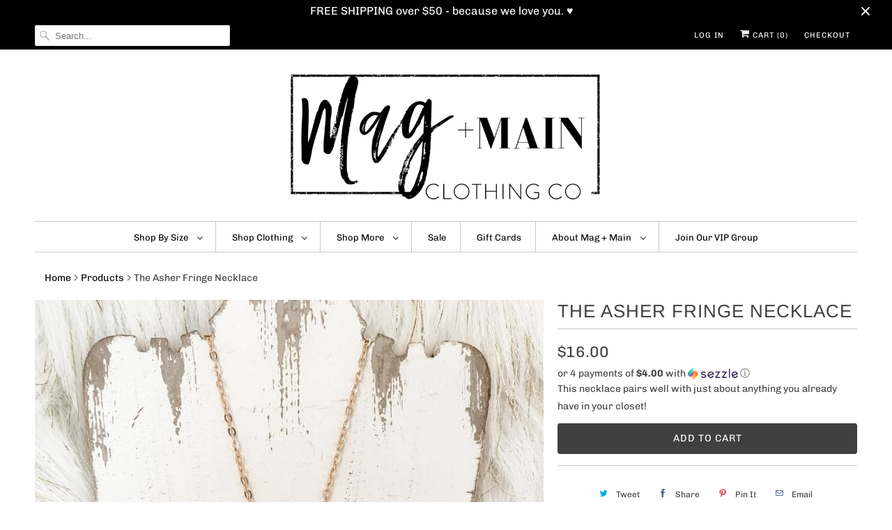

--- FILE ---
content_type: text/html; charset=utf-8
request_url: https://magandmain.com/products/the-asher-fringe-necklace
body_size: 16379
content:
<!DOCTYPE html>
<html lang="en">
  <head>
    <meta charset="utf-8">
    <meta http-equiv="cleartype" content="on">
    <meta name="robots" content="index,follow">

    
    <title>The Asher Fringe Necklace - Magnolia &amp; Main Boutique</title>

    
      <meta name="description" content="This necklace pairs well with just about anything you already have in your closet!" />
    

    

<meta name="author" content="Magnolia &amp; Main Boutique">
<meta property="og:url" content="https://magandmain.com/products/the-asher-fringe-necklace">
<meta property="og:site_name" content="Magnolia &amp; Main Boutique">


  <meta property="og:type" content="product">
  <meta property="og:title" content="The Asher Fringe Necklace">
  
    <meta property="og:image" content="http://magandmain.com/cdn/shop/products/11_4db51ad9-7d6c-4b80-adbe-2f1b9d76c4b0_600x.jpg?v=1607293455">
    <meta property="og:image:secure_url" content="https://magandmain.com/cdn/shop/products/11_4db51ad9-7d6c-4b80-adbe-2f1b9d76c4b0_600x.jpg?v=1607293455">
    
  
  <meta property="og:price:amount" content="16.00">
  <meta property="og:price:currency" content="USD">


  <meta property="og:description" content="This necklace pairs well with just about anything you already have in your closet!">




<meta name="twitter:card" content="summary">

  <meta name="twitter:title" content="The Asher Fringe Necklace">
  <meta name="twitter:description" content="This necklace pairs well with just about anything you already have in your closet!">
  <meta name="twitter:image" content="https://magandmain.com/cdn/shop/products/11_4db51ad9-7d6c-4b80-adbe-2f1b9d76c4b0_240x.jpg?v=1607293455">
  <meta name="twitter:image:width" content="240">
  <meta name="twitter:image:height" content="240">



    
    

    <!-- Mobile Specific Metas -->
    <meta name="HandheldFriendly" content="True">
    <meta name="MobileOptimized" content="320">
    <meta name="viewport" content="width=device-width,initial-scale=1">
    <meta name="theme-color" content="#ffffff">

    <!-- Stylesheets for Responsive 7.1.2 -->
    <link href="//magandmain.com/cdn/shop/t/12/assets/styles.scss.css?v=70877653352122879051759332793" rel="stylesheet" type="text/css" media="all" />
    <link href="//magandmain.com/cdn/shop/t/12/assets/owl.carousel2.css?v=60426227514095587971676224722" rel="stylesheet" type="text/css" media="all" />
	<link href="//magandmain.com/cdn/shop/t/12/assets/owl.theme2.css?v=147809950549050824601676224722" rel="stylesheet" type="text/css" media="all" />
    <link href="//magandmain.com/cdn/shop/t/12/assets/owl.transitions.css?v=29032555730785394051676224722" rel="stylesheet" type="text/css" media="all" />
    
    <!-- Font-Awesome ================================================== -->
<link rel="stylesheet" href="//maxcdn.bootstrapcdn.com/font-awesome/4.3.0/css/font-awesome.min.css">

    <!-- Icons -->
    
      <link rel="shortcut icon" type="image/x-icon" href="//magandmain.com/cdn/shop/files/Alternate_Logo_-_Clear_Background_800x_b836136b-7542-41d0-be31-0ebe311653ff_180x180.png?v=1613715441">
      <link rel="apple-touch-icon" href="//magandmain.com/cdn/shop/files/Alternate_Logo_-_Clear_Background_800x_b836136b-7542-41d0-be31-0ebe311653ff_180x180.png?v=1613715441"/>
      <link rel="apple-touch-icon" sizes="72x72" href="//magandmain.com/cdn/shop/files/Alternate_Logo_-_Clear_Background_800x_b836136b-7542-41d0-be31-0ebe311653ff_72x72.png?v=1613715441"/>
      <link rel="apple-touch-icon" sizes="114x114" href="//magandmain.com/cdn/shop/files/Alternate_Logo_-_Clear_Background_800x_b836136b-7542-41d0-be31-0ebe311653ff_114x114.png?v=1613715441"/>
      <link rel="apple-touch-icon" sizes="180x180" href="//magandmain.com/cdn/shop/files/Alternate_Logo_-_Clear_Background_800x_b836136b-7542-41d0-be31-0ebe311653ff_180x180.png?v=1613715441"/>
      <link rel="apple-touch-icon" sizes="228x228" href="//magandmain.com/cdn/shop/files/Alternate_Logo_-_Clear_Background_800x_b836136b-7542-41d0-be31-0ebe311653ff_228x228.png?v=1613715441"/>
    
      <link rel="canonical" href="https://magandmain.com/products/the-asher-fringe-necklace" />

    

  
      <script src="//magandmain.com/cdn/shop/t/12/assets/app.js?v=120881844003601498271676224722" type="text/javascript"></script>

   
    <script src="//magandmain.com/cdn/shop/t/12/assets/owl.carousel2.js?v=103816283909850652251676224722" type="text/javascript"></script>
    
    <script>window.performance && window.performance.mark && window.performance.mark('shopify.content_for_header.start');</script><meta name="facebook-domain-verification" content="a1yp0y07b9zsmt2monjfsxq1o8nhz3">
<meta id="shopify-digital-wallet" name="shopify-digital-wallet" content="/24964758/digital_wallets/dialog">
<meta name="shopify-checkout-api-token" content="c8565aa9c93e5a7e5a322054279d71f3">
<meta id="in-context-paypal-metadata" data-shop-id="24964758" data-venmo-supported="false" data-environment="production" data-locale="en_US" data-paypal-v4="true" data-currency="USD">
<link rel="alternate" type="application/json+oembed" href="https://magandmain.com/products/the-asher-fringe-necklace.oembed">
<script async="async" src="/checkouts/internal/preloads.js?locale=en-US"></script>
<link rel="preconnect" href="https://shop.app" crossorigin="anonymous">
<script async="async" src="https://shop.app/checkouts/internal/preloads.js?locale=en-US&shop_id=24964758" crossorigin="anonymous"></script>
<script id="apple-pay-shop-capabilities" type="application/json">{"shopId":24964758,"countryCode":"US","currencyCode":"USD","merchantCapabilities":["supports3DS"],"merchantId":"gid:\/\/shopify\/Shop\/24964758","merchantName":"Magnolia \u0026 Main Boutique","requiredBillingContactFields":["postalAddress","email"],"requiredShippingContactFields":["postalAddress","email"],"shippingType":"shipping","supportedNetworks":["visa","masterCard","amex","discover","elo","jcb"],"total":{"type":"pending","label":"Magnolia \u0026 Main Boutique","amount":"1.00"},"shopifyPaymentsEnabled":true,"supportsSubscriptions":true}</script>
<script id="shopify-features" type="application/json">{"accessToken":"c8565aa9c93e5a7e5a322054279d71f3","betas":["rich-media-storefront-analytics"],"domain":"magandmain.com","predictiveSearch":true,"shopId":24964758,"locale":"en"}</script>
<script>var Shopify = Shopify || {};
Shopify.shop = "magandmain.myshopify.com";
Shopify.locale = "en";
Shopify.currency = {"active":"USD","rate":"1.0"};
Shopify.country = "US";
Shopify.theme = {"name":"February 2023 | Breanna Jones Creative","id":136273166578,"schema_name":"Responsive","schema_version":"7.1.2","theme_store_id":null,"role":"main"};
Shopify.theme.handle = "null";
Shopify.theme.style = {"id":null,"handle":null};
Shopify.cdnHost = "magandmain.com/cdn";
Shopify.routes = Shopify.routes || {};
Shopify.routes.root = "/";</script>
<script type="module">!function(o){(o.Shopify=o.Shopify||{}).modules=!0}(window);</script>
<script>!function(o){function n(){var o=[];function n(){o.push(Array.prototype.slice.apply(arguments))}return n.q=o,n}var t=o.Shopify=o.Shopify||{};t.loadFeatures=n(),t.autoloadFeatures=n()}(window);</script>
<script>
  window.ShopifyPay = window.ShopifyPay || {};
  window.ShopifyPay.apiHost = "shop.app\/pay";
  window.ShopifyPay.redirectState = null;
</script>
<script id="shop-js-analytics" type="application/json">{"pageType":"product"}</script>
<script defer="defer" async type="module" src="//magandmain.com/cdn/shopifycloud/shop-js/modules/v2/client.init-shop-cart-sync_BdyHc3Nr.en.esm.js"></script>
<script defer="defer" async type="module" src="//magandmain.com/cdn/shopifycloud/shop-js/modules/v2/chunk.common_Daul8nwZ.esm.js"></script>
<script type="module">
  await import("//magandmain.com/cdn/shopifycloud/shop-js/modules/v2/client.init-shop-cart-sync_BdyHc3Nr.en.esm.js");
await import("//magandmain.com/cdn/shopifycloud/shop-js/modules/v2/chunk.common_Daul8nwZ.esm.js");

  window.Shopify.SignInWithShop?.initShopCartSync?.({"fedCMEnabled":true,"windoidEnabled":true});

</script>
<script>
  window.Shopify = window.Shopify || {};
  if (!window.Shopify.featureAssets) window.Shopify.featureAssets = {};
  window.Shopify.featureAssets['shop-js'] = {"shop-cart-sync":["modules/v2/client.shop-cart-sync_QYOiDySF.en.esm.js","modules/v2/chunk.common_Daul8nwZ.esm.js"],"init-fed-cm":["modules/v2/client.init-fed-cm_DchLp9rc.en.esm.js","modules/v2/chunk.common_Daul8nwZ.esm.js"],"shop-button":["modules/v2/client.shop-button_OV7bAJc5.en.esm.js","modules/v2/chunk.common_Daul8nwZ.esm.js"],"init-windoid":["modules/v2/client.init-windoid_DwxFKQ8e.en.esm.js","modules/v2/chunk.common_Daul8nwZ.esm.js"],"shop-cash-offers":["modules/v2/client.shop-cash-offers_DWtL6Bq3.en.esm.js","modules/v2/chunk.common_Daul8nwZ.esm.js","modules/v2/chunk.modal_CQq8HTM6.esm.js"],"shop-toast-manager":["modules/v2/client.shop-toast-manager_CX9r1SjA.en.esm.js","modules/v2/chunk.common_Daul8nwZ.esm.js"],"init-shop-email-lookup-coordinator":["modules/v2/client.init-shop-email-lookup-coordinator_UhKnw74l.en.esm.js","modules/v2/chunk.common_Daul8nwZ.esm.js"],"pay-button":["modules/v2/client.pay-button_DzxNnLDY.en.esm.js","modules/v2/chunk.common_Daul8nwZ.esm.js"],"avatar":["modules/v2/client.avatar_BTnouDA3.en.esm.js"],"init-shop-cart-sync":["modules/v2/client.init-shop-cart-sync_BdyHc3Nr.en.esm.js","modules/v2/chunk.common_Daul8nwZ.esm.js"],"shop-login-button":["modules/v2/client.shop-login-button_D8B466_1.en.esm.js","modules/v2/chunk.common_Daul8nwZ.esm.js","modules/v2/chunk.modal_CQq8HTM6.esm.js"],"init-customer-accounts-sign-up":["modules/v2/client.init-customer-accounts-sign-up_C8fpPm4i.en.esm.js","modules/v2/client.shop-login-button_D8B466_1.en.esm.js","modules/v2/chunk.common_Daul8nwZ.esm.js","modules/v2/chunk.modal_CQq8HTM6.esm.js"],"init-shop-for-new-customer-accounts":["modules/v2/client.init-shop-for-new-customer-accounts_CVTO0Ztu.en.esm.js","modules/v2/client.shop-login-button_D8B466_1.en.esm.js","modules/v2/chunk.common_Daul8nwZ.esm.js","modules/v2/chunk.modal_CQq8HTM6.esm.js"],"init-customer-accounts":["modules/v2/client.init-customer-accounts_dRgKMfrE.en.esm.js","modules/v2/client.shop-login-button_D8B466_1.en.esm.js","modules/v2/chunk.common_Daul8nwZ.esm.js","modules/v2/chunk.modal_CQq8HTM6.esm.js"],"shop-follow-button":["modules/v2/client.shop-follow-button_CkZpjEct.en.esm.js","modules/v2/chunk.common_Daul8nwZ.esm.js","modules/v2/chunk.modal_CQq8HTM6.esm.js"],"lead-capture":["modules/v2/client.lead-capture_BntHBhfp.en.esm.js","modules/v2/chunk.common_Daul8nwZ.esm.js","modules/v2/chunk.modal_CQq8HTM6.esm.js"],"checkout-modal":["modules/v2/client.checkout-modal_CfxcYbTm.en.esm.js","modules/v2/chunk.common_Daul8nwZ.esm.js","modules/v2/chunk.modal_CQq8HTM6.esm.js"],"shop-login":["modules/v2/client.shop-login_Da4GZ2H6.en.esm.js","modules/v2/chunk.common_Daul8nwZ.esm.js","modules/v2/chunk.modal_CQq8HTM6.esm.js"],"payment-terms":["modules/v2/client.payment-terms_MV4M3zvL.en.esm.js","modules/v2/chunk.common_Daul8nwZ.esm.js","modules/v2/chunk.modal_CQq8HTM6.esm.js"]};
</script>
<script>(function() {
  var isLoaded = false;
  function asyncLoad() {
    if (isLoaded) return;
    isLoaded = true;
    var urls = ["\/\/shopify.privy.com\/widget.js?shop=magandmain.myshopify.com","https:\/\/chimpstatic.com\/mcjs-connected\/js\/users\/bcbac96cfb496359267421fb2\/e3386355d33d8562c0754edb6.js?shop=magandmain.myshopify.com","https:\/\/cks3.amplifiedcdn.com\/ckjs.production.min.js?unique_id=magandmain.myshopify.com\u0026shop=magandmain.myshopify.com","https:\/\/ccjs.amplifiedcdn.com\/ccjs.umd.js?unique_id=magandmain.myshopify.com\u0026shop=magandmain.myshopify.com"];
    for (var i = 0; i < urls.length; i++) {
      var s = document.createElement('script');
      s.type = 'text/javascript';
      s.async = true;
      s.src = urls[i];
      var x = document.getElementsByTagName('script')[0];
      x.parentNode.insertBefore(s, x);
    }
  };
  if(window.attachEvent) {
    window.attachEvent('onload', asyncLoad);
  } else {
    window.addEventListener('load', asyncLoad, false);
  }
})();</script>
<script id="__st">var __st={"a":24964758,"offset":-21600,"reqid":"043784c5-d43b-48d7-bd96-df4fe88d950c-1769010403","pageurl":"magandmain.com\/products\/the-asher-fringe-necklace","u":"abe19ae4358d","p":"product","rtyp":"product","rid":6073931137217};</script>
<script>window.ShopifyPaypalV4VisibilityTracking = true;</script>
<script id="captcha-bootstrap">!function(){'use strict';const t='contact',e='account',n='new_comment',o=[[t,t],['blogs',n],['comments',n],[t,'customer']],c=[[e,'customer_login'],[e,'guest_login'],[e,'recover_customer_password'],[e,'create_customer']],r=t=>t.map((([t,e])=>`form[action*='/${t}']:not([data-nocaptcha='true']) input[name='form_type'][value='${e}']`)).join(','),a=t=>()=>t?[...document.querySelectorAll(t)].map((t=>t.form)):[];function s(){const t=[...o],e=r(t);return a(e)}const i='password',u='form_key',d=['recaptcha-v3-token','g-recaptcha-response','h-captcha-response',i],f=()=>{try{return window.sessionStorage}catch{return}},m='__shopify_v',_=t=>t.elements[u];function p(t,e,n=!1){try{const o=window.sessionStorage,c=JSON.parse(o.getItem(e)),{data:r}=function(t){const{data:e,action:n}=t;return t[m]||n?{data:e,action:n}:{data:t,action:n}}(c);for(const[e,n]of Object.entries(r))t.elements[e]&&(t.elements[e].value=n);n&&o.removeItem(e)}catch(o){console.error('form repopulation failed',{error:o})}}const l='form_type',E='cptcha';function T(t){t.dataset[E]=!0}const w=window,h=w.document,L='Shopify',v='ce_forms',y='captcha';let A=!1;((t,e)=>{const n=(g='f06e6c50-85a8-45c8-87d0-21a2b65856fe',I='https://cdn.shopify.com/shopifycloud/storefront-forms-hcaptcha/ce_storefront_forms_captcha_hcaptcha.v1.5.2.iife.js',D={infoText:'Protected by hCaptcha',privacyText:'Privacy',termsText:'Terms'},(t,e,n)=>{const o=w[L][v],c=o.bindForm;if(c)return c(t,g,e,D).then(n);var r;o.q.push([[t,g,e,D],n]),r=I,A||(h.body.append(Object.assign(h.createElement('script'),{id:'captcha-provider',async:!0,src:r})),A=!0)});var g,I,D;w[L]=w[L]||{},w[L][v]=w[L][v]||{},w[L][v].q=[],w[L][y]=w[L][y]||{},w[L][y].protect=function(t,e){n(t,void 0,e),T(t)},Object.freeze(w[L][y]),function(t,e,n,w,h,L){const[v,y,A,g]=function(t,e,n){const i=e?o:[],u=t?c:[],d=[...i,...u],f=r(d),m=r(i),_=r(d.filter((([t,e])=>n.includes(e))));return[a(f),a(m),a(_),s()]}(w,h,L),I=t=>{const e=t.target;return e instanceof HTMLFormElement?e:e&&e.form},D=t=>v().includes(t);t.addEventListener('submit',(t=>{const e=I(t);if(!e)return;const n=D(e)&&!e.dataset.hcaptchaBound&&!e.dataset.recaptchaBound,o=_(e),c=g().includes(e)&&(!o||!o.value);(n||c)&&t.preventDefault(),c&&!n&&(function(t){try{if(!f())return;!function(t){const e=f();if(!e)return;const n=_(t);if(!n)return;const o=n.value;o&&e.removeItem(o)}(t);const e=Array.from(Array(32),(()=>Math.random().toString(36)[2])).join('');!function(t,e){_(t)||t.append(Object.assign(document.createElement('input'),{type:'hidden',name:u})),t.elements[u].value=e}(t,e),function(t,e){const n=f();if(!n)return;const o=[...t.querySelectorAll(`input[type='${i}']`)].map((({name:t})=>t)),c=[...d,...o],r={};for(const[a,s]of new FormData(t).entries())c.includes(a)||(r[a]=s);n.setItem(e,JSON.stringify({[m]:1,action:t.action,data:r}))}(t,e)}catch(e){console.error('failed to persist form',e)}}(e),e.submit())}));const S=(t,e)=>{t&&!t.dataset[E]&&(n(t,e.some((e=>e===t))),T(t))};for(const o of['focusin','change'])t.addEventListener(o,(t=>{const e=I(t);D(e)&&S(e,y())}));const B=e.get('form_key'),M=e.get(l),P=B&&M;t.addEventListener('DOMContentLoaded',(()=>{const t=y();if(P)for(const e of t)e.elements[l].value===M&&p(e,B);[...new Set([...A(),...v().filter((t=>'true'===t.dataset.shopifyCaptcha))])].forEach((e=>S(e,t)))}))}(h,new URLSearchParams(w.location.search),n,t,e,['guest_login'])})(!0,!0)}();</script>
<script integrity="sha256-4kQ18oKyAcykRKYeNunJcIwy7WH5gtpwJnB7kiuLZ1E=" data-source-attribution="shopify.loadfeatures" defer="defer" src="//magandmain.com/cdn/shopifycloud/storefront/assets/storefront/load_feature-a0a9edcb.js" crossorigin="anonymous"></script>
<script crossorigin="anonymous" defer="defer" src="//magandmain.com/cdn/shopifycloud/storefront/assets/shopify_pay/storefront-65b4c6d7.js?v=20250812"></script>
<script data-source-attribution="shopify.dynamic_checkout.dynamic.init">var Shopify=Shopify||{};Shopify.PaymentButton=Shopify.PaymentButton||{isStorefrontPortableWallets:!0,init:function(){window.Shopify.PaymentButton.init=function(){};var t=document.createElement("script");t.src="https://magandmain.com/cdn/shopifycloud/portable-wallets/latest/portable-wallets.en.js",t.type="module",document.head.appendChild(t)}};
</script>
<script data-source-attribution="shopify.dynamic_checkout.buyer_consent">
  function portableWalletsHideBuyerConsent(e){var t=document.getElementById("shopify-buyer-consent"),n=document.getElementById("shopify-subscription-policy-button");t&&n&&(t.classList.add("hidden"),t.setAttribute("aria-hidden","true"),n.removeEventListener("click",e))}function portableWalletsShowBuyerConsent(e){var t=document.getElementById("shopify-buyer-consent"),n=document.getElementById("shopify-subscription-policy-button");t&&n&&(t.classList.remove("hidden"),t.removeAttribute("aria-hidden"),n.addEventListener("click",e))}window.Shopify?.PaymentButton&&(window.Shopify.PaymentButton.hideBuyerConsent=portableWalletsHideBuyerConsent,window.Shopify.PaymentButton.showBuyerConsent=portableWalletsShowBuyerConsent);
</script>
<script data-source-attribution="shopify.dynamic_checkout.cart.bootstrap">document.addEventListener("DOMContentLoaded",(function(){function t(){return document.querySelector("shopify-accelerated-checkout-cart, shopify-accelerated-checkout")}if(t())Shopify.PaymentButton.init();else{new MutationObserver((function(e,n){t()&&(Shopify.PaymentButton.init(),n.disconnect())})).observe(document.body,{childList:!0,subtree:!0})}}));
</script>
<link id="shopify-accelerated-checkout-styles" rel="stylesheet" media="screen" href="https://magandmain.com/cdn/shopifycloud/portable-wallets/latest/accelerated-checkout-backwards-compat.css" crossorigin="anonymous">
<style id="shopify-accelerated-checkout-cart">
        #shopify-buyer-consent {
  margin-top: 1em;
  display: inline-block;
  width: 100%;
}

#shopify-buyer-consent.hidden {
  display: none;
}

#shopify-subscription-policy-button {
  background: none;
  border: none;
  padding: 0;
  text-decoration: underline;
  font-size: inherit;
  cursor: pointer;
}

#shopify-subscription-policy-button::before {
  box-shadow: none;
}

      </style>

<script>window.performance && window.performance.mark && window.performance.mark('shopify.content_for_header.end');</script>

    <noscript>
      <style>
        .slides > li:first-child {display: block;}
        .image__fallback {
          width: 100vw;
          display: block !important;
          max-width: 100vw !important;
          margin-bottom: 0;
        }
        .no-js-only {
          display: inherit !important;
        }
        .icon-cart.cart-button {
          display: none;
        }
        .lazyload {
          opacity: 1;
          -webkit-filter: blur(0);
          filter: blur(0);
        }
        .animate_right,
        .animate_left,
        .animate_up,
        .animate_down {
          opacity: 1;
        }
        .flexslider .slides>li {
          display: block;
        }
        .product_section .product_form {
          opacity: 1;
        }
        .multi_select,
        form .select {
          display: block !important;
        }
        .swatch_options {
          display: none;
        }
      </style>
    </noscript>


  

  <script>
  !function(t,n){function o(n){var o=t.getElementsByTagName("script")[0],i=t.createElement("script");i.src=n,i.crossOrigin="",o.parentNode.insertBefore(i,o)}if(!n.isLoyaltyLion){window.loyaltylion=n,void 0===window.lion&&(window.lion=n),n.version=2,n.isLoyaltyLion=!0;var i=new Date,e=i.getFullYear().toString()+i.getMonth().toString()+i.getDate().toString();o("https://sdk.loyaltylion.net/static/2/loader.js?t="+e);var r=!1;n.init=function(t){if(r)throw new Error("Cannot call lion.init more than once");r=!0;var a=n._token=t.token;if(!a)throw new Error("Token must be supplied to lion.init");for(var l=[],s="_push configure bootstrap shutdown on removeListener authenticateCustomer".split(" "),c=0;c<s.length;c+=1)!function(t,n){t[n]=function(){l.push([n,Array.prototype.slice.call(arguments,0)])}}(n,s[c]);o("https://sdk.loyaltylion.net/sdk/start/"+a+".js?t="+e+i.getHours().toString()),n._initData=t,n._buffer=l}}}(document,window.loyaltylion||[]);

  
    
      loyaltylion.init({ token: "4c5c55e37e3cfd8aa9d57e49051bd98a" });
    
  
</script>

<!-- BeginConsistentCartAddon -->  <script>    Shopify.customer_logged_in = false ;  Shopify.customer_email = "" ;  Shopify.log_uuids = true;    </script>  <!-- EndConsistentCartAddon -->
<!-- BEGIN app block: shopify://apps/klaviyo-email-marketing-sms/blocks/klaviyo-onsite-embed/2632fe16-c075-4321-a88b-50b567f42507 -->












  <script async src="https://static.klaviyo.com/onsite/js/THh8Rg/klaviyo.js?company_id=THh8Rg"></script>
  <script>!function(){if(!window.klaviyo){window._klOnsite=window._klOnsite||[];try{window.klaviyo=new Proxy({},{get:function(n,i){return"push"===i?function(){var n;(n=window._klOnsite).push.apply(n,arguments)}:function(){for(var n=arguments.length,o=new Array(n),w=0;w<n;w++)o[w]=arguments[w];var t="function"==typeof o[o.length-1]?o.pop():void 0,e=new Promise((function(n){window._klOnsite.push([i].concat(o,[function(i){t&&t(i),n(i)}]))}));return e}}})}catch(n){window.klaviyo=window.klaviyo||[],window.klaviyo.push=function(){var n;(n=window._klOnsite).push.apply(n,arguments)}}}}();</script>

  
    <script id="viewed_product">
      if (item == null) {
        var _learnq = _learnq || [];

        var MetafieldReviews = null
        var MetafieldYotpoRating = null
        var MetafieldYotpoCount = null
        var MetafieldLooxRating = null
        var MetafieldLooxCount = null
        var okendoProduct = null
        var okendoProductReviewCount = null
        var okendoProductReviewAverageValue = null
        try {
          // The following fields are used for Customer Hub recently viewed in order to add reviews.
          // This information is not part of __kla_viewed. Instead, it is part of __kla_viewed_reviewed_items
          MetafieldReviews = {};
          MetafieldYotpoRating = null
          MetafieldYotpoCount = null
          MetafieldLooxRating = null
          MetafieldLooxCount = null

          okendoProduct = null
          // If the okendo metafield is not legacy, it will error, which then requires the new json formatted data
          if (okendoProduct && 'error' in okendoProduct) {
            okendoProduct = null
          }
          okendoProductReviewCount = okendoProduct ? okendoProduct.reviewCount : null
          okendoProductReviewAverageValue = okendoProduct ? okendoProduct.reviewAverageValue : null
        } catch (error) {
          console.error('Error in Klaviyo onsite reviews tracking:', error);
        }

        var item = {
          Name: "The Asher Fringe Necklace",
          ProductID: 6073931137217,
          Categories: [],
          ImageURL: "https://magandmain.com/cdn/shop/products/11_4db51ad9-7d6c-4b80-adbe-2f1b9d76c4b0_grande.jpg?v=1607293455",
          URL: "https://magandmain.com/products/the-asher-fringe-necklace",
          Brand: "Magnolia \u0026 Main Boutique",
          Price: "$16.00",
          Value: "16.00",
          CompareAtPrice: "$0.00"
        };
        _learnq.push(['track', 'Viewed Product', item]);
        _learnq.push(['trackViewedItem', {
          Title: item.Name,
          ItemId: item.ProductID,
          Categories: item.Categories,
          ImageUrl: item.ImageURL,
          Url: item.URL,
          Metadata: {
            Brand: item.Brand,
            Price: item.Price,
            Value: item.Value,
            CompareAtPrice: item.CompareAtPrice
          },
          metafields:{
            reviews: MetafieldReviews,
            yotpo:{
              rating: MetafieldYotpoRating,
              count: MetafieldYotpoCount,
            },
            loox:{
              rating: MetafieldLooxRating,
              count: MetafieldLooxCount,
            },
            okendo: {
              rating: okendoProductReviewAverageValue,
              count: okendoProductReviewCount,
            }
          }
        }]);
      }
    </script>
  




  <script>
    window.klaviyoReviewsProductDesignMode = false
  </script>







<!-- END app block --><link href="https://monorail-edge.shopifysvc.com" rel="dns-prefetch">
<script>(function(){if ("sendBeacon" in navigator && "performance" in window) {try {var session_token_from_headers = performance.getEntriesByType('navigation')[0].serverTiming.find(x => x.name == '_s').description;} catch {var session_token_from_headers = undefined;}var session_cookie_matches = document.cookie.match(/_shopify_s=([^;]*)/);var session_token_from_cookie = session_cookie_matches && session_cookie_matches.length === 2 ? session_cookie_matches[1] : "";var session_token = session_token_from_headers || session_token_from_cookie || "";function handle_abandonment_event(e) {var entries = performance.getEntries().filter(function(entry) {return /monorail-edge.shopifysvc.com/.test(entry.name);});if (!window.abandonment_tracked && entries.length === 0) {window.abandonment_tracked = true;var currentMs = Date.now();var navigation_start = performance.timing.navigationStart;var payload = {shop_id: 24964758,url: window.location.href,navigation_start,duration: currentMs - navigation_start,session_token,page_type: "product"};window.navigator.sendBeacon("https://monorail-edge.shopifysvc.com/v1/produce", JSON.stringify({schema_id: "online_store_buyer_site_abandonment/1.1",payload: payload,metadata: {event_created_at_ms: currentMs,event_sent_at_ms: currentMs}}));}}window.addEventListener('pagehide', handle_abandonment_event);}}());</script>
<script id="web-pixels-manager-setup">(function e(e,d,r,n,o){if(void 0===o&&(o={}),!Boolean(null===(a=null===(i=window.Shopify)||void 0===i?void 0:i.analytics)||void 0===a?void 0:a.replayQueue)){var i,a;window.Shopify=window.Shopify||{};var t=window.Shopify;t.analytics=t.analytics||{};var s=t.analytics;s.replayQueue=[],s.publish=function(e,d,r){return s.replayQueue.push([e,d,r]),!0};try{self.performance.mark("wpm:start")}catch(e){}var l=function(){var e={modern:/Edge?\/(1{2}[4-9]|1[2-9]\d|[2-9]\d{2}|\d{4,})\.\d+(\.\d+|)|Firefox\/(1{2}[4-9]|1[2-9]\d|[2-9]\d{2}|\d{4,})\.\d+(\.\d+|)|Chrom(ium|e)\/(9{2}|\d{3,})\.\d+(\.\d+|)|(Maci|X1{2}).+ Version\/(15\.\d+|(1[6-9]|[2-9]\d|\d{3,})\.\d+)([,.]\d+|)( \(\w+\)|)( Mobile\/\w+|) Safari\/|Chrome.+OPR\/(9{2}|\d{3,})\.\d+\.\d+|(CPU[ +]OS|iPhone[ +]OS|CPU[ +]iPhone|CPU IPhone OS|CPU iPad OS)[ +]+(15[._]\d+|(1[6-9]|[2-9]\d|\d{3,})[._]\d+)([._]\d+|)|Android:?[ /-](13[3-9]|1[4-9]\d|[2-9]\d{2}|\d{4,})(\.\d+|)(\.\d+|)|Android.+Firefox\/(13[5-9]|1[4-9]\d|[2-9]\d{2}|\d{4,})\.\d+(\.\d+|)|Android.+Chrom(ium|e)\/(13[3-9]|1[4-9]\d|[2-9]\d{2}|\d{4,})\.\d+(\.\d+|)|SamsungBrowser\/([2-9]\d|\d{3,})\.\d+/,legacy:/Edge?\/(1[6-9]|[2-9]\d|\d{3,})\.\d+(\.\d+|)|Firefox\/(5[4-9]|[6-9]\d|\d{3,})\.\d+(\.\d+|)|Chrom(ium|e)\/(5[1-9]|[6-9]\d|\d{3,})\.\d+(\.\d+|)([\d.]+$|.*Safari\/(?![\d.]+ Edge\/[\d.]+$))|(Maci|X1{2}).+ Version\/(10\.\d+|(1[1-9]|[2-9]\d|\d{3,})\.\d+)([,.]\d+|)( \(\w+\)|)( Mobile\/\w+|) Safari\/|Chrome.+OPR\/(3[89]|[4-9]\d|\d{3,})\.\d+\.\d+|(CPU[ +]OS|iPhone[ +]OS|CPU[ +]iPhone|CPU IPhone OS|CPU iPad OS)[ +]+(10[._]\d+|(1[1-9]|[2-9]\d|\d{3,})[._]\d+)([._]\d+|)|Android:?[ /-](13[3-9]|1[4-9]\d|[2-9]\d{2}|\d{4,})(\.\d+|)(\.\d+|)|Mobile Safari.+OPR\/([89]\d|\d{3,})\.\d+\.\d+|Android.+Firefox\/(13[5-9]|1[4-9]\d|[2-9]\d{2}|\d{4,})\.\d+(\.\d+|)|Android.+Chrom(ium|e)\/(13[3-9]|1[4-9]\d|[2-9]\d{2}|\d{4,})\.\d+(\.\d+|)|Android.+(UC? ?Browser|UCWEB|U3)[ /]?(15\.([5-9]|\d{2,})|(1[6-9]|[2-9]\d|\d{3,})\.\d+)\.\d+|SamsungBrowser\/(5\.\d+|([6-9]|\d{2,})\.\d+)|Android.+MQ{2}Browser\/(14(\.(9|\d{2,})|)|(1[5-9]|[2-9]\d|\d{3,})(\.\d+|))(\.\d+|)|K[Aa][Ii]OS\/(3\.\d+|([4-9]|\d{2,})\.\d+)(\.\d+|)/},d=e.modern,r=e.legacy,n=navigator.userAgent;return n.match(d)?"modern":n.match(r)?"legacy":"unknown"}(),u="modern"===l?"modern":"legacy",c=(null!=n?n:{modern:"",legacy:""})[u],f=function(e){return[e.baseUrl,"/wpm","/b",e.hashVersion,"modern"===e.buildTarget?"m":"l",".js"].join("")}({baseUrl:d,hashVersion:r,buildTarget:u}),m=function(e){var d=e.version,r=e.bundleTarget,n=e.surface,o=e.pageUrl,i=e.monorailEndpoint;return{emit:function(e){var a=e.status,t=e.errorMsg,s=(new Date).getTime(),l=JSON.stringify({metadata:{event_sent_at_ms:s},events:[{schema_id:"web_pixels_manager_load/3.1",payload:{version:d,bundle_target:r,page_url:o,status:a,surface:n,error_msg:t},metadata:{event_created_at_ms:s}}]});if(!i)return console&&console.warn&&console.warn("[Web Pixels Manager] No Monorail endpoint provided, skipping logging."),!1;try{return self.navigator.sendBeacon.bind(self.navigator)(i,l)}catch(e){}var u=new XMLHttpRequest;try{return u.open("POST",i,!0),u.setRequestHeader("Content-Type","text/plain"),u.send(l),!0}catch(e){return console&&console.warn&&console.warn("[Web Pixels Manager] Got an unhandled error while logging to Monorail."),!1}}}}({version:r,bundleTarget:l,surface:e.surface,pageUrl:self.location.href,monorailEndpoint:e.monorailEndpoint});try{o.browserTarget=l,function(e){var d=e.src,r=e.async,n=void 0===r||r,o=e.onload,i=e.onerror,a=e.sri,t=e.scriptDataAttributes,s=void 0===t?{}:t,l=document.createElement("script"),u=document.querySelector("head"),c=document.querySelector("body");if(l.async=n,l.src=d,a&&(l.integrity=a,l.crossOrigin="anonymous"),s)for(var f in s)if(Object.prototype.hasOwnProperty.call(s,f))try{l.dataset[f]=s[f]}catch(e){}if(o&&l.addEventListener("load",o),i&&l.addEventListener("error",i),u)u.appendChild(l);else{if(!c)throw new Error("Did not find a head or body element to append the script");c.appendChild(l)}}({src:f,async:!0,onload:function(){if(!function(){var e,d;return Boolean(null===(d=null===(e=window.Shopify)||void 0===e?void 0:e.analytics)||void 0===d?void 0:d.initialized)}()){var d=window.webPixelsManager.init(e)||void 0;if(d){var r=window.Shopify.analytics;r.replayQueue.forEach((function(e){var r=e[0],n=e[1],o=e[2];d.publishCustomEvent(r,n,o)})),r.replayQueue=[],r.publish=d.publishCustomEvent,r.visitor=d.visitor,r.initialized=!0}}},onerror:function(){return m.emit({status:"failed",errorMsg:"".concat(f," has failed to load")})},sri:function(e){var d=/^sha384-[A-Za-z0-9+/=]+$/;return"string"==typeof e&&d.test(e)}(c)?c:"",scriptDataAttributes:o}),m.emit({status:"loading"})}catch(e){m.emit({status:"failed",errorMsg:(null==e?void 0:e.message)||"Unknown error"})}}})({shopId: 24964758,storefrontBaseUrl: "https://magandmain.com",extensionsBaseUrl: "https://extensions.shopifycdn.com/cdn/shopifycloud/web-pixels-manager",monorailEndpoint: "https://monorail-edge.shopifysvc.com/unstable/produce_batch",surface: "storefront-renderer",enabledBetaFlags: ["2dca8a86"],webPixelsConfigList: [{"id":"1843331314","configuration":"{\"accountID\":\"THh8Rg\",\"webPixelConfig\":\"eyJlbmFibGVBZGRlZFRvQ2FydEV2ZW50cyI6IHRydWV9\"}","eventPayloadVersion":"v1","runtimeContext":"STRICT","scriptVersion":"524f6c1ee37bacdca7657a665bdca589","type":"APP","apiClientId":123074,"privacyPurposes":["ANALYTICS","MARKETING"],"dataSharingAdjustments":{"protectedCustomerApprovalScopes":["read_customer_address","read_customer_email","read_customer_name","read_customer_personal_data","read_customer_phone"]}},{"id":"110723314","configuration":"{\"tagID\":\"2612650772871\"}","eventPayloadVersion":"v1","runtimeContext":"STRICT","scriptVersion":"18031546ee651571ed29edbe71a3550b","type":"APP","apiClientId":3009811,"privacyPurposes":["ANALYTICS","MARKETING","SALE_OF_DATA"],"dataSharingAdjustments":{"protectedCustomerApprovalScopes":["read_customer_address","read_customer_email","read_customer_name","read_customer_personal_data","read_customer_phone"]}},{"id":"shopify-app-pixel","configuration":"{}","eventPayloadVersion":"v1","runtimeContext":"STRICT","scriptVersion":"0450","apiClientId":"shopify-pixel","type":"APP","privacyPurposes":["ANALYTICS","MARKETING"]},{"id":"shopify-custom-pixel","eventPayloadVersion":"v1","runtimeContext":"LAX","scriptVersion":"0450","apiClientId":"shopify-pixel","type":"CUSTOM","privacyPurposes":["ANALYTICS","MARKETING"]}],isMerchantRequest: false,initData: {"shop":{"name":"Magnolia \u0026 Main Boutique","paymentSettings":{"currencyCode":"USD"},"myshopifyDomain":"magandmain.myshopify.com","countryCode":"US","storefrontUrl":"https:\/\/magandmain.com"},"customer":null,"cart":null,"checkout":null,"productVariants":[{"price":{"amount":16.0,"currencyCode":"USD"},"product":{"title":"The Asher Fringe Necklace","vendor":"Magnolia \u0026 Main Boutique","id":"6073931137217","untranslatedTitle":"The Asher Fringe Necklace","url":"\/products\/the-asher-fringe-necklace","type":""},"id":"37500435235009","image":{"src":"\/\/magandmain.com\/cdn\/shop\/products\/11_4db51ad9-7d6c-4b80-adbe-2f1b9d76c4b0.jpg?v=1607293455"},"sku":"","title":"Default Title","untranslatedTitle":"Default Title"}],"purchasingCompany":null},},"https://magandmain.com/cdn","fcfee988w5aeb613cpc8e4bc33m6693e112",{"modern":"","legacy":""},{"shopId":"24964758","storefrontBaseUrl":"https:\/\/magandmain.com","extensionBaseUrl":"https:\/\/extensions.shopifycdn.com\/cdn\/shopifycloud\/web-pixels-manager","surface":"storefront-renderer","enabledBetaFlags":"[\"2dca8a86\"]","isMerchantRequest":"false","hashVersion":"fcfee988w5aeb613cpc8e4bc33m6693e112","publish":"custom","events":"[[\"page_viewed\",{}],[\"product_viewed\",{\"productVariant\":{\"price\":{\"amount\":16.0,\"currencyCode\":\"USD\"},\"product\":{\"title\":\"The Asher Fringe Necklace\",\"vendor\":\"Magnolia \u0026 Main Boutique\",\"id\":\"6073931137217\",\"untranslatedTitle\":\"The Asher Fringe Necklace\",\"url\":\"\/products\/the-asher-fringe-necklace\",\"type\":\"\"},\"id\":\"37500435235009\",\"image\":{\"src\":\"\/\/magandmain.com\/cdn\/shop\/products\/11_4db51ad9-7d6c-4b80-adbe-2f1b9d76c4b0.jpg?v=1607293455\"},\"sku\":\"\",\"title\":\"Default Title\",\"untranslatedTitle\":\"Default Title\"}}]]"});</script><script>
  window.ShopifyAnalytics = window.ShopifyAnalytics || {};
  window.ShopifyAnalytics.meta = window.ShopifyAnalytics.meta || {};
  window.ShopifyAnalytics.meta.currency = 'USD';
  var meta = {"product":{"id":6073931137217,"gid":"gid:\/\/shopify\/Product\/6073931137217","vendor":"Magnolia \u0026 Main Boutique","type":"","handle":"the-asher-fringe-necklace","variants":[{"id":37500435235009,"price":1600,"name":"The Asher Fringe Necklace","public_title":null,"sku":""}],"remote":false},"page":{"pageType":"product","resourceType":"product","resourceId":6073931137217,"requestId":"043784c5-d43b-48d7-bd96-df4fe88d950c-1769010403"}};
  for (var attr in meta) {
    window.ShopifyAnalytics.meta[attr] = meta[attr];
  }
</script>
<script class="analytics">
  (function () {
    var customDocumentWrite = function(content) {
      var jquery = null;

      if (window.jQuery) {
        jquery = window.jQuery;
      } else if (window.Checkout && window.Checkout.$) {
        jquery = window.Checkout.$;
      }

      if (jquery) {
        jquery('body').append(content);
      }
    };

    var hasLoggedConversion = function(token) {
      if (token) {
        return document.cookie.indexOf('loggedConversion=' + token) !== -1;
      }
      return false;
    }

    var setCookieIfConversion = function(token) {
      if (token) {
        var twoMonthsFromNow = new Date(Date.now());
        twoMonthsFromNow.setMonth(twoMonthsFromNow.getMonth() + 2);

        document.cookie = 'loggedConversion=' + token + '; expires=' + twoMonthsFromNow;
      }
    }

    var trekkie = window.ShopifyAnalytics.lib = window.trekkie = window.trekkie || [];
    if (trekkie.integrations) {
      return;
    }
    trekkie.methods = [
      'identify',
      'page',
      'ready',
      'track',
      'trackForm',
      'trackLink'
    ];
    trekkie.factory = function(method) {
      return function() {
        var args = Array.prototype.slice.call(arguments);
        args.unshift(method);
        trekkie.push(args);
        return trekkie;
      };
    };
    for (var i = 0; i < trekkie.methods.length; i++) {
      var key = trekkie.methods[i];
      trekkie[key] = trekkie.factory(key);
    }
    trekkie.load = function(config) {
      trekkie.config = config || {};
      trekkie.config.initialDocumentCookie = document.cookie;
      var first = document.getElementsByTagName('script')[0];
      var script = document.createElement('script');
      script.type = 'text/javascript';
      script.onerror = function(e) {
        var scriptFallback = document.createElement('script');
        scriptFallback.type = 'text/javascript';
        scriptFallback.onerror = function(error) {
                var Monorail = {
      produce: function produce(monorailDomain, schemaId, payload) {
        var currentMs = new Date().getTime();
        var event = {
          schema_id: schemaId,
          payload: payload,
          metadata: {
            event_created_at_ms: currentMs,
            event_sent_at_ms: currentMs
          }
        };
        return Monorail.sendRequest("https://" + monorailDomain + "/v1/produce", JSON.stringify(event));
      },
      sendRequest: function sendRequest(endpointUrl, payload) {
        // Try the sendBeacon API
        if (window && window.navigator && typeof window.navigator.sendBeacon === 'function' && typeof window.Blob === 'function' && !Monorail.isIos12()) {
          var blobData = new window.Blob([payload], {
            type: 'text/plain'
          });

          if (window.navigator.sendBeacon(endpointUrl, blobData)) {
            return true;
          } // sendBeacon was not successful

        } // XHR beacon

        var xhr = new XMLHttpRequest();

        try {
          xhr.open('POST', endpointUrl);
          xhr.setRequestHeader('Content-Type', 'text/plain');
          xhr.send(payload);
        } catch (e) {
          console.log(e);
        }

        return false;
      },
      isIos12: function isIos12() {
        return window.navigator.userAgent.lastIndexOf('iPhone; CPU iPhone OS 12_') !== -1 || window.navigator.userAgent.lastIndexOf('iPad; CPU OS 12_') !== -1;
      }
    };
    Monorail.produce('monorail-edge.shopifysvc.com',
      'trekkie_storefront_load_errors/1.1',
      {shop_id: 24964758,
      theme_id: 136273166578,
      app_name: "storefront",
      context_url: window.location.href,
      source_url: "//magandmain.com/cdn/s/trekkie.storefront.cd680fe47e6c39ca5d5df5f0a32d569bc48c0f27.min.js"});

        };
        scriptFallback.async = true;
        scriptFallback.src = '//magandmain.com/cdn/s/trekkie.storefront.cd680fe47e6c39ca5d5df5f0a32d569bc48c0f27.min.js';
        first.parentNode.insertBefore(scriptFallback, first);
      };
      script.async = true;
      script.src = '//magandmain.com/cdn/s/trekkie.storefront.cd680fe47e6c39ca5d5df5f0a32d569bc48c0f27.min.js';
      first.parentNode.insertBefore(script, first);
    };
    trekkie.load(
      {"Trekkie":{"appName":"storefront","development":false,"defaultAttributes":{"shopId":24964758,"isMerchantRequest":null,"themeId":136273166578,"themeCityHash":"11477944745559283798","contentLanguage":"en","currency":"USD","eventMetadataId":"542c06c3-0f7f-4517-a7b4-4ba0143c534b"},"isServerSideCookieWritingEnabled":true,"monorailRegion":"shop_domain","enabledBetaFlags":["65f19447"]},"Session Attribution":{},"S2S":{"facebookCapiEnabled":true,"source":"trekkie-storefront-renderer","apiClientId":580111}}
    );

    var loaded = false;
    trekkie.ready(function() {
      if (loaded) return;
      loaded = true;

      window.ShopifyAnalytics.lib = window.trekkie;

      var originalDocumentWrite = document.write;
      document.write = customDocumentWrite;
      try { window.ShopifyAnalytics.merchantGoogleAnalytics.call(this); } catch(error) {};
      document.write = originalDocumentWrite;

      window.ShopifyAnalytics.lib.page(null,{"pageType":"product","resourceType":"product","resourceId":6073931137217,"requestId":"043784c5-d43b-48d7-bd96-df4fe88d950c-1769010403","shopifyEmitted":true});

      var match = window.location.pathname.match(/checkouts\/(.+)\/(thank_you|post_purchase)/)
      var token = match? match[1]: undefined;
      if (!hasLoggedConversion(token)) {
        setCookieIfConversion(token);
        window.ShopifyAnalytics.lib.track("Viewed Product",{"currency":"USD","variantId":37500435235009,"productId":6073931137217,"productGid":"gid:\/\/shopify\/Product\/6073931137217","name":"The Asher Fringe Necklace","price":"16.00","sku":"","brand":"Magnolia \u0026 Main Boutique","variant":null,"category":"","nonInteraction":true,"remote":false},undefined,undefined,{"shopifyEmitted":true});
      window.ShopifyAnalytics.lib.track("monorail:\/\/trekkie_storefront_viewed_product\/1.1",{"currency":"USD","variantId":37500435235009,"productId":6073931137217,"productGid":"gid:\/\/shopify\/Product\/6073931137217","name":"The Asher Fringe Necklace","price":"16.00","sku":"","brand":"Magnolia \u0026 Main Boutique","variant":null,"category":"","nonInteraction":true,"remote":false,"referer":"https:\/\/magandmain.com\/products\/the-asher-fringe-necklace"});
      }
    });


        var eventsListenerScript = document.createElement('script');
        eventsListenerScript.async = true;
        eventsListenerScript.src = "//magandmain.com/cdn/shopifycloud/storefront/assets/shop_events_listener-3da45d37.js";
        document.getElementsByTagName('head')[0].appendChild(eventsListenerScript);

})();</script>
<script
  defer
  src="https://magandmain.com/cdn/shopifycloud/perf-kit/shopify-perf-kit-3.0.4.min.js"
  data-application="storefront-renderer"
  data-shop-id="24964758"
  data-render-region="gcp-us-central1"
  data-page-type="product"
  data-theme-instance-id="136273166578"
  data-theme-name="Responsive"
  data-theme-version="7.1.2"
  data-monorail-region="shop_domain"
  data-resource-timing-sampling-rate="10"
  data-shs="true"
  data-shs-beacon="true"
  data-shs-export-with-fetch="true"
  data-shs-logs-sample-rate="1"
  data-shs-beacon-endpoint="https://magandmain.com/api/collect"
></script>
</head>
  <body class="product"
    data-money-format="${{amount}}"
    data-shop-currency="USD" >

    <div id="shopify-section-header" class="shopify-section header-section">
  <div class="announcementBar">
    <div class="announcementBar__message">
      
        <p>FREE SHIPPING over $50 - because we love you. ♥</p>
      
      <span class="ss-icon banner-close icon-close"></span>
    </div>
  </div>


<div class="top_bar top_bar--fixed-true announcementBar--true">
  <div class="container">
    
      <div class="four columns top_bar_search">
        <form class="search" action="/search">
          
            <input type="hidden" name="type" value="product" />
          
          <input type="text" name="q" class="search_box" placeholder="Search..." value="" autocapitalize="off" autocomplete="off" autocorrect="off" />
        </form>
      </div>
    

    

    <div class="columns twelve">
      <ul>
        

        

        
          
            <li>
              <a href="/account/login" id="customer_login_link">Log in</a>
            </li>
          
        

        <li>
          <a href="/cart" class="cart_button"><span class="icon-cart"></span> Cart (<span class="cart_count">0</span>)</a>
        </li>
        <li>
          
            <a href="/cart" class="checkout">Checkout</a>
          
        </li>
      </ul>
    </div>
  </div>
</div>

<div class="container content header-container">
  <div class="sixteen columns logo header-logo topbarFixed--true topSearch--true">
    

    <a href="/" title="Magnolia &amp; Main Boutique" class="logo-align--center">
      
        <img src="//magandmain.com/cdn/shop/files/Alternate_Logo_-_Clear_Background_800x_b836136b-7542-41d0-be31-0ebe311653ff_720x.png?v=1613715441" alt="Magnolia &amp; Main Boutique" />
      
    </a>
  </div>

  <div class="sixteen columns clearfix">
    <div id="mobile_nav" class="nav-align--center nav-border--solid">
      
    </div>
    <div id="nav" class=" nav-align--center
                          nav-border--solid
                          nav-separator--solid">
      <ul class="js-navigation menu-navigation" id="menu" role="navigation">

        


        

          
          
            
            
            

            

            
              
            

          

          
            

  
    <li tabindex="0" class="dropdown sub-menu" aria-haspopup="true" aria-expanded="false">
      <a class="sub-menu--link 
          " href="/pages/shop-by-size"
        " >Shop By Size&nbsp;<span class="icon-down-arrow arrow menu-icon"></span></a>
      <ul class="animated fadeIn submenu_list">
        
          
            <li><a href="/collections/s">Small</a></li>
          
        
          
            <li><a href="/collections/m">Medium</a></li>
          
        
          
            <li><a href="/collections/l">Large</a></li>
          
        
          
            <li><a href="/collections/xl">X-Large</a></li>
          
        
      </ul>
    </li>
  



          

        

          
          
            
            
            

            

            
              
            

          

          
            

  
    <li tabindex="0" class="dropdown sub-menu" aria-haspopup="true" aria-expanded="false">
      <a class="sub-menu--link 
          " href="/pages/shop-it-all"
        " >Shop Clothing&nbsp;<span class="icon-down-arrow arrow menu-icon"></span></a>
      <ul class="animated fadeIn submenu_list">
        
          
            <li><a href="/collections/whats-new">New Arrivals</a></li>
          
        
          
            <li><a href="/collections/tops">Tops</a></li>
          
        
          
            <li><a href="/collections/bottoms">Bottoms</a></li>
          
        
          
            <li><a href="/collections/tees">Graphics</a></li>
          
        
          
            <li><a href="/collections/game-day-gear">Game Day Gear</a></li>
          
        
          
            <li><a href="/collections/dresses">Dressy</a></li>
          
        
      </ul>
    </li>
  



          

        

          
          
            
            
            

            

            
              
            

          

          
            

  
    <li tabindex="0" class="dropdown sub-menu" aria-haspopup="true" aria-expanded="false">
      <a class="sub-menu--link 
          " href="/collections/accessories"
        " >Shop More&nbsp;<span class="icon-down-arrow arrow menu-icon"></span></a>
      <ul class="animated fadeIn submenu_list">
        
          
            <li><a href="/collections/jewelry">Jewelry</a></li>
          
        
          
            <li><a href="/collections/shoes">Shoes</a></li>
          
        
          
            <li><a href="/collections/gifts-miscellaneous">Gifts + More</a></li>
          
        
          
            <li><a href="/collections/beauty">Beauty</a></li>
          
        
          
            <li><a href="/collections/accessories">Accessories</a></li>
          
        
          
            <li><a href="/collections/snacks">Snacks</a></li>
          
        
      </ul>
    </li>
  



          

        

          
          
            
            
            

            

            
              
            

          

          
            

  
    <li tabindex="0" aria-expanded="false">
      <a href="/collections/sale" >Sale</a>
    </li>
  



          

        

          
          
            
            
            

            

            
              
            

          

          
            

  
    <li tabindex="0" aria-expanded="false">
      <a href="/pages/gift-cards" >Gift Cards</a>
    </li>
  



          

        

          
          
            
            
            

            

            
              
            

          

          
            

  
    <li tabindex="0" class="dropdown sub-menu" aria-haspopup="true" aria-expanded="false">
      <a class="sub-menu--link 
          " href="/pages/about-us"
        " >About Mag + Main&nbsp;<span class="icon-down-arrow arrow menu-icon"></span></a>
      <ul class="animated fadeIn submenu_list">
        
          
            <li><a href="/pages/about-us">About Us</a></li>
          
        
          
            <li><a href="/pages/contact-us">Contact Us</a></li>
          
        
          
            <li><a href="/pages/returns-and-exchanges">Returns & Exchanges</a></li>
          
        
          
            <li><a href="/pages/sizing-material">Sizing + Material</a></li>
          
        
      </ul>
    </li>
  



          

        

          
          
            
            
            

            

            
              
            

          

          
            

  
    <li tabindex="0" aria-expanded="false">
      <a href="https://www.facebook.com/groups/136308543615998/" >Join Our VIP Group</a>
    </li>
  



          

        
      </ul>
    </div>
  </div>
</div>

<style>
  .header-logo.logo a {
    max-width: 450px;
  }
  .featured_content a, .featured_content p {
    color: #000000;
  }

  .announcementBar .icon-close {
    color: #ffffff;
  }

  .promo_banner-show div.announcementBar {
    background-color: #000000;
    
  }
  

  div.announcementBar__message a,
  div.announcementBar__message p {
    color: #ffffff;
  }

</style>



</div>

    <div class="container">
      

<div class="container">

  <div class="breadcrumb__wrapper sixteen columns">
    <div class="breadcrumb breadcrumb_text product_breadcrumb" itemscope itemtype="http://schema.org/BreadcrumbList">
      <span itemprop="itemListElement" itemscope itemtype="http://schema.org/ListItem"><a href="https://magandmain.com" title="Magnolia &amp; Main Boutique" itemprop="item"><span itemprop="name">Home</span></a></span>
      <span class="icon-right-arrow"></span>
      <span itemprop="itemListElement" itemscope itemtype="http://schema.org/ListItem">
        
          <a href="/collections/all" title="Products">Products</a>
        
      </span>
      <span class="icon-right-arrow"></span>
      The Asher Fringe Necklace
    </div>
  </div>

<div id="shopify-section-product__sidebar" class="shopify-section product-template-sidebar">

</div>

<div class="sixteen columns alpha omega" data-initial-width="sixteen" data-sidebar-width="twelve">
  <div id="shopify-section-product-template" class="shopify-section product-template-section clearfix">

<div class="sixteen columns" data-initial-width="sixteen" data-sidebar-width="twelve">
  <div class="product-6073931137217">

    <div class="section product_section js-product_section clearfix  product_slideshow_animation--slide"
        data-thumbnail="bottom-thumbnails"
        data-slideshow-animation="slide"
        data-slideshow-speed="6"
        itemscope itemtype="http://schema.org/Product">

      <div class="flexslider-container ten columns alpha " data-initial-width="ten" data-sidebar-width="six">
        
<div class="flexslider product_gallery product-6073931137217-gallery product_slider ">
  <ul class="slides">
    
      <li data-thumb="//magandmain.com/cdn/shop/products/11_4db51ad9-7d6c-4b80-adbe-2f1b9d76c4b0_300x.jpg?v=1607293455" data-title="The Asher Fringe Necklace">
        
          <a href="//magandmain.com/cdn/shop/products/11_4db51ad9-7d6c-4b80-adbe-2f1b9d76c4b0_2048x.jpg?v=1607293455" class="fancybox" data-fancybox-group="6073931137217" title="The Asher Fringe Necklace">
            <div class="image__container" style="max-width: 786px">
              <img  src="//magandmain.com/cdn/shop/products/11_4db51ad9-7d6c-4b80-adbe-2f1b9d76c4b0_300x.jpg?v=1607293455"
                    alt="The Asher Fringe Necklace"
                    class="lazyload lazyload--fade-in featured_image"
                    data-image-id="24314164084929"
                    data-index="0"
                    data-sizes="auto"
                    data-srcset=" //magandmain.com/cdn/shop/products/11_4db51ad9-7d6c-4b80-adbe-2f1b9d76c4b0_2048x.jpg?v=1607293455 2048w,
                                  //magandmain.com/cdn/shop/products/11_4db51ad9-7d6c-4b80-adbe-2f1b9d76c4b0_1900x.jpg?v=1607293455 1900w,
                                  //magandmain.com/cdn/shop/products/11_4db51ad9-7d6c-4b80-adbe-2f1b9d76c4b0_1600x.jpg?v=1607293455 1600w,
                                  //magandmain.com/cdn/shop/products/11_4db51ad9-7d6c-4b80-adbe-2f1b9d76c4b0_1200x.jpg?v=1607293455 1200w,
                                  //magandmain.com/cdn/shop/products/11_4db51ad9-7d6c-4b80-adbe-2f1b9d76c4b0_1000x.jpg?v=1607293455 1000w,
                                  //magandmain.com/cdn/shop/products/11_4db51ad9-7d6c-4b80-adbe-2f1b9d76c4b0_800x.jpg?v=1607293455 800w,
                                  //magandmain.com/cdn/shop/products/11_4db51ad9-7d6c-4b80-adbe-2f1b9d76c4b0_600x.jpg?v=1607293455 600w,
                                  //magandmain.com/cdn/shop/products/11_4db51ad9-7d6c-4b80-adbe-2f1b9d76c4b0_400x.jpg?v=1607293455 400w"
                    data-src="//magandmain.com/cdn/shop/products/11_4db51ad9-7d6c-4b80-adbe-2f1b9d76c4b0_2048x.jpg?v=1607293455"
                     />
            </div>
          </a>
        
      </li>
    
  </ul>
</div>

      </div>

      <div class="six columns omega">
      
      
      <h1 class="product_name" itemprop="name">The Asher Fringe Necklace</h1>

      
        <span class="shopify-product-reviews-badge" data-id="6073931137217"></span>
      

      

      

      


      
        <p class="modal_price" itemprop="offers" itemscope itemtype="http://schema.org/Offer">
          <meta itemprop="priceCurrency" content="USD" />
          <meta itemprop="seller" content="Magnolia &amp; Main Boutique" />
          <link itemprop="availability" href="http://schema.org/InStock">
          <meta itemprop="itemCondition" itemtype="http://schema.org/OfferItemCondition" content="http://schema.org/NewCondition"/>

          <span class="sold_out"></span>
          <span itemprop="price" content="16.00" class="">
            <span class="current_price ">
              
                <span class="money">$16.00</span>
              
            </span>
          </span>
          <span class="was_price">
            
          </span>
        </p>

        
  <div class="notify_form notify-form-6073931137217" id="notify-form-6073931137217" style="display:none">
    <p class="message"></p>
    <form method="post" action="/contact#notify_me" id="notify_me" accept-charset="UTF-8" class="contact-form"><input type="hidden" name="form_type" value="contact" /><input type="hidden" name="utf8" value="✓" />
      
        <p>
          <label aria-hidden="true" class="visuallyhidden" for="contact[email]">Notify me when this product is available:</label>

          
            <p>Notify me when this product is available:</p>
          
          <div class="notify_form__inputs "  data-body="Please notify me when The Asher Fringe Necklace becomes available - https://magandmain.com/products/the-asher-fringe-necklace">
            
          </div>
        </p>
      
    </form>
  </div>

      

      
        
          <div class="description" itemprop="description">
            This necklace pairs well with just about anything you already have in your closet!
          </div>
        
      

      
          

  

  <div class="clearfix product_form init
        "
        id="product-form-6073931137217product-template"
        data-money-format="${{amount}}"
        data-shop-currency="USD"
        data-select-id="product-select-6073931137217productproduct-template"
        data-enable-state="true"
        data-product="{&quot;id&quot;:6073931137217,&quot;title&quot;:&quot;The Asher Fringe Necklace&quot;,&quot;handle&quot;:&quot;the-asher-fringe-necklace&quot;,&quot;description&quot;:&quot;This necklace pairs well with just about anything you already have in your closet!&quot;,&quot;published_at&quot;:&quot;2023-02-26T13:40:51-06:00&quot;,&quot;created_at&quot;:&quot;2020-11-08T17:02:17-06:00&quot;,&quot;vendor&quot;:&quot;Magnolia \u0026 Main Boutique&quot;,&quot;type&quot;:&quot;&quot;,&quot;tags&quot;:[],&quot;price&quot;:1600,&quot;price_min&quot;:1600,&quot;price_max&quot;:1600,&quot;available&quot;:true,&quot;price_varies&quot;:false,&quot;compare_at_price&quot;:null,&quot;compare_at_price_min&quot;:0,&quot;compare_at_price_max&quot;:0,&quot;compare_at_price_varies&quot;:false,&quot;variants&quot;:[{&quot;id&quot;:37500435235009,&quot;title&quot;:&quot;Default Title&quot;,&quot;option1&quot;:&quot;Default Title&quot;,&quot;option2&quot;:null,&quot;option3&quot;:null,&quot;sku&quot;:&quot;&quot;,&quot;requires_shipping&quot;:true,&quot;taxable&quot;:true,&quot;featured_image&quot;:null,&quot;available&quot;:true,&quot;name&quot;:&quot;The Asher Fringe Necklace&quot;,&quot;public_title&quot;:null,&quot;options&quot;:[&quot;Default Title&quot;],&quot;price&quot;:1600,&quot;weight&quot;:0,&quot;compare_at_price&quot;:null,&quot;inventory_quantity&quot;:1,&quot;inventory_management&quot;:&quot;shopify&quot;,&quot;inventory_policy&quot;:&quot;deny&quot;,&quot;barcode&quot;:&quot;1000005801&quot;,&quot;requires_selling_plan&quot;:false,&quot;selling_plan_allocations&quot;:[]}],&quot;images&quot;:[&quot;\/\/magandmain.com\/cdn\/shop\/products\/11_4db51ad9-7d6c-4b80-adbe-2f1b9d76c4b0.jpg?v=1607293455&quot;],&quot;featured_image&quot;:&quot;\/\/magandmain.com\/cdn\/shop\/products\/11_4db51ad9-7d6c-4b80-adbe-2f1b9d76c4b0.jpg?v=1607293455&quot;,&quot;options&quot;:[&quot;Title&quot;],&quot;media&quot;:[{&quot;alt&quot;:null,&quot;id&quot;:16484728635585,&quot;position&quot;:1,&quot;preview_image&quot;:{&quot;aspect_ratio&quot;:0.78,&quot;height&quot;:1008,&quot;width&quot;:786,&quot;src&quot;:&quot;\/\/magandmain.com\/cdn\/shop\/products\/11_4db51ad9-7d6c-4b80-adbe-2f1b9d76c4b0.jpg?v=1607293455&quot;},&quot;aspect_ratio&quot;:0.78,&quot;height&quot;:1008,&quot;media_type&quot;:&quot;image&quot;,&quot;src&quot;:&quot;\/\/magandmain.com\/cdn\/shop\/products\/11_4db51ad9-7d6c-4b80-adbe-2f1b9d76c4b0.jpg?v=1607293455&quot;,&quot;width&quot;:786}],&quot;requires_selling_plan&quot;:false,&quot;selling_plan_groups&quot;:[],&quot;content&quot;:&quot;This necklace pairs well with just about anything you already have in your closet!&quot;}"
        
        data-product-id="6073931137217">
    <form method="post" action="/cart/add" id="product_form_6073931137217" accept-charset="UTF-8" class="shopify-product-form" enctype="multipart/form-data"><input type="hidden" name="form_type" value="product" /><input type="hidden" name="utf8" value="✓" />

    
      
    

    
      <input type="hidden" name="id" value="37500435235009" />
    

    
  
    <div class="purchase-details smart-payment-button--false">
      
      <div class="purchase-details__buttons full-width">
        

        
        
          <button type="submit" name="add" class=" action_button add_to_cart " data-label="Add to Cart">
            <span class="text">Add to Cart</span>
          </button>
          
        
      </div>
    </div>
  <input type="hidden" name="product-id" value="6073931137217" /><input type="hidden" name="section-id" value="product-template" /></form>
</div>
      

      

      

      

      <div class="meta">
        

        

        
      </div>

      <div class="social_links">
        




  <hr />
  
<div class="social_buttons">
  

  

  <a target="_blank" class="icon-twitter share" title="Share this on Twitter" href="https://twitter.com/intent/tweet?text=The Asher Fringe Necklace&url=https://magandmain.com/products/the-asher-fringe-necklace"><span>Tweet</span></a>

  <a target="_blank" class="icon-facebook share" title="Share this on Facebook" href="https://www.facebook.com/sharer/sharer.php?u=https://magandmain.com/products/the-asher-fringe-necklace"><span>Share</span></a>

  
    <a target="_blank" data-pin-do="skipLink" class="icon-pinterest share" title="Share this on Pinterest" href="https://pinterest.com/pin/create/button/?url=https://magandmain.com/products/the-asher-fringe-necklace&description=The Asher Fringe Necklace&media=https://magandmain.com/cdn/shop/products/11_4db51ad9-7d6c-4b80-adbe-2f1b9d76c4b0_600x.jpg?v=1607293455"><span>Pin It</span></a>
  

  <a href="mailto:?subject=Thought you might like The Asher Fringe Necklace&amp;body=Hey, I was browsing Magnolia &amp; Main Boutique and found The Asher Fringe Necklace. I wanted to share it with you.%0D%0A%0D%0Ahttps://magandmain.com/products/the-asher-fringe-necklace" target="_blank" class="icon-mail share" title="Email this to a friend"><span>Email</span></a>
</div>




      </div>


      

    </div>

    
  </div>
  </div>

  

  

  </div>



</div>

  <div id="shopify-section-product-recommendations" class="shopify-section recommended-products-section clearfix">

  
  
  
  
  
  
  

  


  
  

  
    <div class="product-recommendations" data-product-id="6073931137217" data-limit="3">
      
    <div class="sixteen columns" data-initial-width="sixteen" data-sidebar-width="twelve">
      <h2 class="recommended-title">You may also like</h2>
    </div>
    <div class="sixteen columns" data-initial-width="sixteen" data-sidebar-width="twelve">
      





<div itemtype="http://schema.org/ItemList" class="products">
  
</div>

    </div>
  
    </div>
  



</div>
</div>

</div>


<script>
  document.sezzleConfig =
  {
    targetXPath: '.modal_price/.money',
    forcedShow: false,
    alignment: 'left',
    merchantID: '[INSERT merchantID HERE]',
    theme: 'light',
    widthType: 'thin',
    widgetType: 'cart',
    minPrice: 0,
    maxPrice: 100000,
  }
</script>
<script src=https://widget.sezzle.com/v1/javascript/price-widget?uuid=8807d681-57b3-4117-a32a-e754da7d5359></script>
<div id="shopify-section-sezzle-widget" class="shopify-section">
<script type="text/javascript"> document.sezzleConfig = {
				"configGroups": [{
					"targetXPath": "#sezzle-widget-v2-render-reference",
					"renderToPath": "."
				}]
				} </script>
<script src="https://widget.sezzle.com/v1/javascript/price-widget?uuid=91114f6a-327f-41c5-8d00-c67aaaeb911b"></script>


<style>
	.sezzle-shopify-info-button {
	
}
.sezzle-shopify-info-button .sezzle-button-text {
	
	font-size: 14px !important;
	
	text-align: 
	
}
</style>


</div>

      
    </div>

    <div id="shopify-section-footer" class="shopify-section footer-section"><footer class="footer lazyload bcg text-align--center"
  
>
  <div class="container">
    <div class="sixteen columns">

      
        <div class="three columns alpha footer_menu_vertical">
          <h6>Explore</h6>
          <ul>
            
              <li>
                <a href="/blogs/magandmain">MAGANDMAIN Blog</a>
              </li>
              
            
              <li>
                <a href="/pages/about-us">About Us</a>
              </li>
              
            
              <li>
                <a href="/pages/contact-us">Contact Us</a>
              </li>
              
            
              <li>
                <a href="/pages/returns-and-exchanges">Returns & Exchanges</a>
              </li>
              
            
              <li>
                <a href="/pages/shipping-policy">Shipping Policy</a>
              </li>
              
            
              <li>
                <a href="/pages/privacy-policy">Privacy Policy</a>
              </li>
              
            
          </ul>
        </div>
      

      <div class="ten columns  center">
        
          <h6>Connect With US</h6>
          
            <div class="newsletter-text"><p>Join our mailing list for updates.</p></div>
          
          

<div class="newsletter ">
  <p class="message"></p>

  <form method="post" action="/contact#contact_form" id="contact_form" accept-charset="UTF-8" class="contact-form"><input type="hidden" name="form_type" value="customer" /><input type="hidden" name="utf8" value="✓" />
    

    
      <input type="hidden" name="contact[tags]" value="newsletter">
    

    <div class="input-row ">
      
      

      

      <input type="hidden" name="challenge" value="false">
      <input type="email" class="contact_email" name="contact[email]" required placeholder="Email address" autocorrect="off" autocapitalize="off" />
      <input type='submit' name="commit" class="action_button sign_up" value="Sign Up" />
    </div>

  </form>
</div>

        
        
          <div class="social_icons">
            


  <a href="https://www.facebook.com/Magnolia-Main-Boutique-152950585272192/" title="Magnolia &amp; Main Boutique on Facebook" class="ss-icon" rel="me" target="_blank">
    <span class="icon-facebook"></span>
  </a>











  <a href="https://www.instagram.com/magandmain" title="Magnolia &amp; Main Boutique on Instagram" class="ss-icon" rel="me" target="_blank">
    <span class="icon-instagram"></span>
  </a>







          </div>
        
      </div>

      <div class="three columns omega footer_content_page">
        

        

        
      </div>

      <div class="sixteen columns alpha omega center">
        <div class="section">
          
            <hr />
          

          

          <p class="credits">
            &copy; 2026 <a href="/" title="">Magnolia &amp; Main Boutique</a>.
            
              Site Design by <a href="https://www.breannajonescreative.com">Breanna Jones Creative.</a></a>
          </p>

          
        </div>
      </div>
    </div>
  </div>
</footer> <!-- end footer -->


</div>
    

    

    
    
   <!-- "snippets/smile-initializer.liquid" was not rendered, the associated app was uninstalled -->
    


</body>
</html>


--- FILE ---
content_type: text/css
request_url: https://magandmain.com/cdn/shop/t/12/assets/owl.carousel2.css?v=60426227514095587971676224722
body_size: 636
content:
.owl-carousel .animated{-webkit-animation-duration:1s;animation-duration:1s;-webkit-animation-fill-mode:both;animation-fill-mode:both}.owl-carousel .owl-animated-in{z-index:0}.owl-carousel .owl-animated-out{z-index:1}.owl-carousel .fadeOut{-webkit-animation-name:fadeOut;animation-name:fadeOut}@-webkit-keyframes fadeOut{0%{opacity:1}to{opacity:0}}@keyframes fadeOut{0%{opacity:1}to{opacity:0}}.owl-height{-webkit-transition:height .5s ease-in-out;-moz-transition:height .5s ease-in-out;-ms-transition:height .5s ease-in-out;-o-transition:height .5s ease-in-out;transition:height .5s ease-in-out}.owl-carousel{display:none;width:100%;-webkit-tap-highlight-color:transparent;position:relative;z-index:1}.owl-carousel .owl-stage{position:relative;-ms-touch-action:pan-Y}.owl-carousel .owl-stage:after{content:".";display:block;clear:both;visibility:hidden;line-height:0;height:0}.owl-carousel .owl-stage-outer{position:relative;overflow:hidden;-webkit-transform:translate3d(0px,0px,0px)}.owl-carousel .owl-controls .owl-nav .owl-prev,.owl-carousel .owl-controls .owl-nav .owl-next,.owl-carousel .owl-controls .owl-dot{cursor:pointer;cursor:hand;-webkit-user-select:none;-khtml-user-select:none;-moz-user-select:none;-ms-user-select:none;user-select:none}.owl-carousel.owl-loaded{display:block}.owl-carousel.owl-loading{opacity:0;display:block}.owl-carousel.owl-hidden{opacity:0}.owl-carousel .owl-refresh .owl-item{display:none}.owl-carousel .owl-item{position:relative;min-height:1px;max-height:650px;float:left;-webkit-backface-visibility:hidden;-webkit-tap-highlight-color:transparent;-webkit-touch-callout:none;-webkit-user-select:none;-moz-user-select:none;-ms-user-select:none;user-select:none}.owl-carousel .owl-item img{display:block;width:100%;-webkit-transform-style:preserve-3d}.owl-carousel.owl-text-select-on .owl-item{-webkit-user-select:auto;-moz-user-select:auto;-ms-user-select:auto;user-select:auto}.owl-carousel .owl-grab{cursor:move;cursor:-webkit-grab;cursor:-o-grab;cursor:-ms-grab;cursor:grab}.owl-carousel.owl-rtl{direction:rtl}.owl-carousel.owl-rtl .owl-item{float:right}.no-js .owl-carousel{display:block}.owl-carousel .owl-item .owl-lazy{opacity:0;-webkit-transition:opacity .4s ease;-moz-transition:opacity .4s ease;-ms-transition:opacity .4s ease;-o-transition:opacity .4s ease;transition:opacity .4s ease}.owl-carousel .owl-item img{transform-style:preserve-3d}.owl-carousel .owl-video-wrapper{position:relative;height:100%;background:#000}.owl-carousel .owl-video-play-icon{position:absolute;height:80px;width:80px;left:50%;top:50%;margin-left:-40px;margin-top:-40px;background:url(owl.video.play.png) no-repeat;cursor:pointer;z-index:1;-webkit-backface-visibility:hidden;-webkit-transition:scale .1s ease;-moz-transition:scale .1s ease;-ms-transition:scale .1s ease;-o-transition:scale .1s ease;transition:scale .1s ease}.owl-carousel .owl-video-play-icon:hover{-webkit-transition:scale(1.3,1.3);-moz-transition:scale(1.3,1.3);-ms-transition:scale(1.3,1.3);-o-transition:scale(1.3,1.3);transition:scale(1.3,1.3)}.owl-carousel .owl-video-playing .owl-video-tn,.owl-carousel .owl-video-playing .owl-video-play-icon{display:none}.owl-carousel .owl-video-tn{opacity:0;height:100%;background-position:center center;background-repeat:no-repeat;-webkit-background-size:contain;-moz-background-size:contain;-o-background-size:contain;background-size:contain;-webkit-transition:opacity .4s ease;-moz-transition:opacity .4s ease;-ms-transition:opacity .4s ease;-o-transition:opacity .4s ease;transition:opacity .4s ease}.owl-carousel .owl-video-frame{position:relative;z-index:1}.owl-carousel .animated,.owl-item .animated.visible{visibility:visible}.owl-carousel .owl-item img{width:100%}.owl-carousel .owl-controls .owl-nav{margin-top:0}.owl-controls .owl-nav>div{border-radius:0!important;font-size:0;padding:0;background:transparent!important;color:pink!important;margin:0;text-align:center;//height: 40px;// line-height: 40px;//width: 40px;position:absolute;top:50%;font-size:0px;-webkit-transform:translateY(-50%);-moz-transform:translateY(-50%);-ms-transform:translateY(-50%);-o-transform:translateY(-50%);transform:translateY(-50%)}.owl-carousel .owl-controls .owl-nav .owl-prev{left:1px;margin-right:7.5px;font-size:0px}.owl-carousel .owl-controls .owl-nav .owl-next{right:1px;margin-left:7.5px;font-size:0px}.owl-carousel .owl-controls .owl-nav .owl-prev:after,.owl-carousel .owl-controls .owl-nav .owl-next:after{content:"\f104";font: 14px/1 FontAwesome;position:absolute;font-size:30px;font-weight:500;color:inherit;left:0;right:0;top:10px;transform:scale(2,5)}.owl-carousel .owl-controls .owl-nav .owl-next:after{content:"\f105"}.owl-carousel.nav-dark .owl-nav>div{background:#606060;color:#fff}.nav-mini .owl-controls .owl-nav>div{height:30px;width:30px;line-height:30px}.owl-carousel.nav-mini .owl-controls .owl-nav .owl-prev:after,.owl-carousel.nav-mini .owl-controls .owl-nav .owl-next:after{font-size:16px;font-weight:700}.owl-carousel.nav-mini .owl-controls .owl-nav .owl-prev{left:0}.owl-carousel.nav-mini.nav-topright .owl-controls .owl-nav .owl-prev{right:25px}.owl-carousel.nav-topright .owl-controls .owl-nav div,.owl-carousel.nav-topleft .owl-controls .owl-nav div{position:absolute;top:-90px;-webkit-transform:none;-moz-transform:none;-ms-transform:none;-o-transform:none;transform:none}.owl-carousel.nav-topright .owl-controls .owl-nav .owl-prev,.owl-carousel.nav-topright .owl-controls .owl-nav .owl-next{right:0;left:auto;margin-top:0}.owl-carousel.nav-topright .owl-controls .owl-nav .owl-prev{right:50px}.owl-carousel.nav-topleft .owl-controls .owl-nav .owl-prev,.owl-carousel.nav-topleft .owl-controls .owl-nav .owl-next{left:0;right:auto;margin:0}.owl-carousel.nav-topleft .owl-controls .owl-nav .owl-next{left:50px}.owl-carousel.nav-topright.top-inline .owl-controls .owl-nav div,.owl-carousel.nav-topleft.top-inline .owl-controls .owl-nav div{top:0}.owl-carousel.dots-inline .owl-dots{bottom:10px;left:0;position:absolute;right:0}.owl-carousel.dots-push .owl-dots{margin-top:30px}.owl-carousel .owl-dots .owl-dot span{height:8px;width:8px;background:#171717}.owl-theme .owl-dots .owl-dot.active span{-webkit-transform:scale(1.4);-moz-transform:scale(1.4);-ms-transform:scale(1.4);-o-transform:scale(1.4);transform:scale(1.4)}.owl-theme.dots-dark .owl-dots .owl-dot span{background:#252525}
/*# sourceMappingURL=/cdn/shop/t/12/assets/owl.carousel2.css.map?v=60426227514095587971676224722 */
